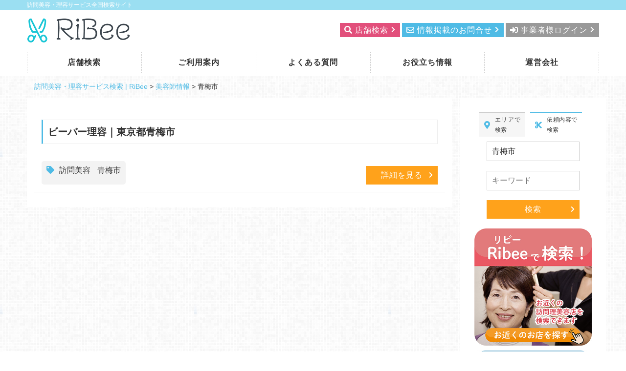

--- FILE ---
content_type: text/html; charset=UTF-8
request_url: https://ribee.jp/hairdresser_tag/%E9%9D%92%E6%A2%85%E5%B8%82/
body_size: 14660
content:
<!DOCTYPE html>
<html lang="ja">
  <head>
      <meta charset="utf-8">
      <meta name="viewport" content="width=device-width, initial-scale=1">        
      <title>青梅市 アーカイブ | 訪問美容・理容サービス検索 | RiBee - 訪問美容・理容サービス検索 | RiBee</title>
      <!-- Favicons
      ==================================================-->
      <link rel="shortcut icon" href="https://ribee.jp/wordpress/wp-content/themes/template040906/images/favicon.ico" type="image/x-icon">
      <link rel="apple-touch-icon" href="https://ribee.jp/wordpress/wp-content/themes/template040906/images/apple-touch-icon.png">

      <!-- css 読み込み
      ================================================== -->    
      <!-- swiperの設定 -->
      <link rel="stylesheet" href="https://cdnjs.cloudflare.com/ajax/libs/Swiper/3.4.1/css/swiper.min.css">      

      <link rel="stylesheet" href="https://ribee.jp/wordpress/wp-content/themes/template040906/css/bootstrap.min.css"><!-- gridlayout css -->   
      <link rel="stylesheet" href="https://ribee.jp/wordpress/wp-content/themes/template040906/css/ress.css"><!-- reset css -->
      <link rel="stylesheet" href="https://ribee.jp/wordpress/wp-content/themes/template040906/editor-style.css">
      <link rel="stylesheet" href="https://ribee.jp/wordpress/wp-content/themes/template040906/style.css">
      <style>

      </style>
      <meta name='robots' content='index, follow, max-image-preview:large, max-snippet:-1, max-video-preview:-1' />

	<!-- This site is optimized with the Yoast SEO Premium plugin v16.7 (Yoast SEO v19.0) - https://yoast.com/wordpress/plugins/seo/ -->
	<meta name="description" content="青梅市の訪問美容・訪問理容サービスをお探しなら、訪問理美容サービス全国検索サイト「RiBee（リビー）」 をご利用ください。青梅市であなたのお住まいからお近くの訪問美容サービスを見つけることができます。" />
	<link rel="canonical" href="https://ribee.jp/hairdresser_tag/青梅市/" />
	<meta property="og:locale" content="ja_JP" />
	<meta property="og:type" content="article" />
	<meta property="og:title" content="青梅市 アーカイブ" />
	<meta property="og:description" content="青梅市の訪問美容・訪問理容サービスをお探しなら、訪問理美容サービス全国検索サイト「RiBee（リビー）」 をご利用ください。青梅市であなたのお住まいからお近くの訪問美容サービスを見つけることができます。" />
	<meta property="og:url" content="https://ribee.jp/hairdresser_tag/青梅市/" />
	<meta property="og:site_name" content="訪問美容・理容サービス検索 | RiBee" />
	<meta name="twitter:card" content="summary_large_image" />
	<script type="application/ld+json" class="yoast-schema-graph">{"@context":"https://schema.org","@graph":[{"@type":"WebSite","@id":"https://ribee.jp/#website","url":"https://ribee.jp/","name":"訪問理美容サービス検索 | RiBee","description":"訪問美容・理容サービス全国検索サイト","potentialAction":[{"@type":"SearchAction","target":{"@type":"EntryPoint","urlTemplate":"https://ribee.jp/?s={search_term_string}"},"query-input":"required name=search_term_string"}],"inLanguage":"ja"},{"@type":"CollectionPage","@id":"https://ribee.jp/hairdresser_tag/%e9%9d%92%e6%a2%85%e5%b8%82/#webpage","url":"https://ribee.jp/hairdresser_tag/%e9%9d%92%e6%a2%85%e5%b8%82/","name":"青梅市 アーカイブ | 訪問美容・理容サービス検索 | RiBee","isPartOf":{"@id":"https://ribee.jp/#website"},"description":"青梅市の訪問美容・訪問理容サービスをお探しなら、訪問理美容サービス全国検索サイト「RiBee（リビー）」 をご利用ください。青梅市であなたのお住まいからお近くの訪問美容サービスを見つけることができます。","breadcrumb":{"@id":"https://ribee.jp/hairdresser_tag/%e9%9d%92%e6%a2%85%e5%b8%82/#breadcrumb"},"inLanguage":"ja","potentialAction":[{"@type":"ReadAction","target":["https://ribee.jp/hairdresser_tag/%e9%9d%92%e6%a2%85%e5%b8%82/"]}]},{"@type":"BreadcrumbList","@id":"https://ribee.jp/hairdresser_tag/%e9%9d%92%e6%a2%85%e5%b8%82/#breadcrumb","itemListElement":[{"@type":"ListItem","position":1,"name":"ホーム","item":"https://ribee.jp/"},{"@type":"ListItem","position":2,"name":"青梅市"}]}]}</script>
	<!-- / Yoast SEO Premium plugin. -->


<link rel='dns-prefetch' href='//s.w.org' />
<link rel="alternate" type="application/rss+xml" title="訪問美容・理容サービス検索 | RiBee &raquo; 青梅市 美容師管理タグ のフィード" href="https://ribee.jp/hairdresser_tag/%e9%9d%92%e6%a2%85%e5%b8%82/feed/" />
<script type="text/javascript">
window._wpemojiSettings = {"baseUrl":"https:\/\/s.w.org\/images\/core\/emoji\/14.0.0\/72x72\/","ext":".png","svgUrl":"https:\/\/s.w.org\/images\/core\/emoji\/14.0.0\/svg\/","svgExt":".svg","source":{"concatemoji":"https:\/\/ribee.jp\/wordpress\/wp-includes\/js\/wp-emoji-release.min.js?ver=6.0.11"}};
/*! This file is auto-generated */
!function(e,a,t){var n,r,o,i=a.createElement("canvas"),p=i.getContext&&i.getContext("2d");function s(e,t){var a=String.fromCharCode,e=(p.clearRect(0,0,i.width,i.height),p.fillText(a.apply(this,e),0,0),i.toDataURL());return p.clearRect(0,0,i.width,i.height),p.fillText(a.apply(this,t),0,0),e===i.toDataURL()}function c(e){var t=a.createElement("script");t.src=e,t.defer=t.type="text/javascript",a.getElementsByTagName("head")[0].appendChild(t)}for(o=Array("flag","emoji"),t.supports={everything:!0,everythingExceptFlag:!0},r=0;r<o.length;r++)t.supports[o[r]]=function(e){if(!p||!p.fillText)return!1;switch(p.textBaseline="top",p.font="600 32px Arial",e){case"flag":return s([127987,65039,8205,9895,65039],[127987,65039,8203,9895,65039])?!1:!s([55356,56826,55356,56819],[55356,56826,8203,55356,56819])&&!s([55356,57332,56128,56423,56128,56418,56128,56421,56128,56430,56128,56423,56128,56447],[55356,57332,8203,56128,56423,8203,56128,56418,8203,56128,56421,8203,56128,56430,8203,56128,56423,8203,56128,56447]);case"emoji":return!s([129777,127995,8205,129778,127999],[129777,127995,8203,129778,127999])}return!1}(o[r]),t.supports.everything=t.supports.everything&&t.supports[o[r]],"flag"!==o[r]&&(t.supports.everythingExceptFlag=t.supports.everythingExceptFlag&&t.supports[o[r]]);t.supports.everythingExceptFlag=t.supports.everythingExceptFlag&&!t.supports.flag,t.DOMReady=!1,t.readyCallback=function(){t.DOMReady=!0},t.supports.everything||(n=function(){t.readyCallback()},a.addEventListener?(a.addEventListener("DOMContentLoaded",n,!1),e.addEventListener("load",n,!1)):(e.attachEvent("onload",n),a.attachEvent("onreadystatechange",function(){"complete"===a.readyState&&t.readyCallback()})),(e=t.source||{}).concatemoji?c(e.concatemoji):e.wpemoji&&e.twemoji&&(c(e.twemoji),c(e.wpemoji)))}(window,document,window._wpemojiSettings);
</script>
<style type="text/css">
img.wp-smiley,
img.emoji {
	display: inline !important;
	border: none !important;
	box-shadow: none !important;
	height: 1em !important;
	width: 1em !important;
	margin: 0 0.07em !important;
	vertical-align: -0.1em !important;
	background: none !important;
	padding: 0 !important;
}
</style>
	<link rel='stylesheet' id='wp-block-library-css'  href='https://ribee.jp/wordpress/wp-includes/css/dist/block-library/style.min.css?ver=6.0.11' type='text/css' media='all' />
<style id='global-styles-inline-css' type='text/css'>
body{--wp--preset--color--black: #000000;--wp--preset--color--cyan-bluish-gray: #abb8c3;--wp--preset--color--white: #ffffff;--wp--preset--color--pale-pink: #f78da7;--wp--preset--color--vivid-red: #cf2e2e;--wp--preset--color--luminous-vivid-orange: #ff6900;--wp--preset--color--luminous-vivid-amber: #fcb900;--wp--preset--color--light-green-cyan: #7bdcb5;--wp--preset--color--vivid-green-cyan: #00d084;--wp--preset--color--pale-cyan-blue: #8ed1fc;--wp--preset--color--vivid-cyan-blue: #0693e3;--wp--preset--color--vivid-purple: #9b51e0;--wp--preset--gradient--vivid-cyan-blue-to-vivid-purple: linear-gradient(135deg,rgba(6,147,227,1) 0%,rgb(155,81,224) 100%);--wp--preset--gradient--light-green-cyan-to-vivid-green-cyan: linear-gradient(135deg,rgb(122,220,180) 0%,rgb(0,208,130) 100%);--wp--preset--gradient--luminous-vivid-amber-to-luminous-vivid-orange: linear-gradient(135deg,rgba(252,185,0,1) 0%,rgba(255,105,0,1) 100%);--wp--preset--gradient--luminous-vivid-orange-to-vivid-red: linear-gradient(135deg,rgba(255,105,0,1) 0%,rgb(207,46,46) 100%);--wp--preset--gradient--very-light-gray-to-cyan-bluish-gray: linear-gradient(135deg,rgb(238,238,238) 0%,rgb(169,184,195) 100%);--wp--preset--gradient--cool-to-warm-spectrum: linear-gradient(135deg,rgb(74,234,220) 0%,rgb(151,120,209) 20%,rgb(207,42,186) 40%,rgb(238,44,130) 60%,rgb(251,105,98) 80%,rgb(254,248,76) 100%);--wp--preset--gradient--blush-light-purple: linear-gradient(135deg,rgb(255,206,236) 0%,rgb(152,150,240) 100%);--wp--preset--gradient--blush-bordeaux: linear-gradient(135deg,rgb(254,205,165) 0%,rgb(254,45,45) 50%,rgb(107,0,62) 100%);--wp--preset--gradient--luminous-dusk: linear-gradient(135deg,rgb(255,203,112) 0%,rgb(199,81,192) 50%,rgb(65,88,208) 100%);--wp--preset--gradient--pale-ocean: linear-gradient(135deg,rgb(255,245,203) 0%,rgb(182,227,212) 50%,rgb(51,167,181) 100%);--wp--preset--gradient--electric-grass: linear-gradient(135deg,rgb(202,248,128) 0%,rgb(113,206,126) 100%);--wp--preset--gradient--midnight: linear-gradient(135deg,rgb(2,3,129) 0%,rgb(40,116,252) 100%);--wp--preset--duotone--dark-grayscale: url('#wp-duotone-dark-grayscale');--wp--preset--duotone--grayscale: url('#wp-duotone-grayscale');--wp--preset--duotone--purple-yellow: url('#wp-duotone-purple-yellow');--wp--preset--duotone--blue-red: url('#wp-duotone-blue-red');--wp--preset--duotone--midnight: url('#wp-duotone-midnight');--wp--preset--duotone--magenta-yellow: url('#wp-duotone-magenta-yellow');--wp--preset--duotone--purple-green: url('#wp-duotone-purple-green');--wp--preset--duotone--blue-orange: url('#wp-duotone-blue-orange');--wp--preset--font-size--small: 13px;--wp--preset--font-size--medium: 20px;--wp--preset--font-size--large: 36px;--wp--preset--font-size--x-large: 42px;}.has-black-color{color: var(--wp--preset--color--black) !important;}.has-cyan-bluish-gray-color{color: var(--wp--preset--color--cyan-bluish-gray) !important;}.has-white-color{color: var(--wp--preset--color--white) !important;}.has-pale-pink-color{color: var(--wp--preset--color--pale-pink) !important;}.has-vivid-red-color{color: var(--wp--preset--color--vivid-red) !important;}.has-luminous-vivid-orange-color{color: var(--wp--preset--color--luminous-vivid-orange) !important;}.has-luminous-vivid-amber-color{color: var(--wp--preset--color--luminous-vivid-amber) !important;}.has-light-green-cyan-color{color: var(--wp--preset--color--light-green-cyan) !important;}.has-vivid-green-cyan-color{color: var(--wp--preset--color--vivid-green-cyan) !important;}.has-pale-cyan-blue-color{color: var(--wp--preset--color--pale-cyan-blue) !important;}.has-vivid-cyan-blue-color{color: var(--wp--preset--color--vivid-cyan-blue) !important;}.has-vivid-purple-color{color: var(--wp--preset--color--vivid-purple) !important;}.has-black-background-color{background-color: var(--wp--preset--color--black) !important;}.has-cyan-bluish-gray-background-color{background-color: var(--wp--preset--color--cyan-bluish-gray) !important;}.has-white-background-color{background-color: var(--wp--preset--color--white) !important;}.has-pale-pink-background-color{background-color: var(--wp--preset--color--pale-pink) !important;}.has-vivid-red-background-color{background-color: var(--wp--preset--color--vivid-red) !important;}.has-luminous-vivid-orange-background-color{background-color: var(--wp--preset--color--luminous-vivid-orange) !important;}.has-luminous-vivid-amber-background-color{background-color: var(--wp--preset--color--luminous-vivid-amber) !important;}.has-light-green-cyan-background-color{background-color: var(--wp--preset--color--light-green-cyan) !important;}.has-vivid-green-cyan-background-color{background-color: var(--wp--preset--color--vivid-green-cyan) !important;}.has-pale-cyan-blue-background-color{background-color: var(--wp--preset--color--pale-cyan-blue) !important;}.has-vivid-cyan-blue-background-color{background-color: var(--wp--preset--color--vivid-cyan-blue) !important;}.has-vivid-purple-background-color{background-color: var(--wp--preset--color--vivid-purple) !important;}.has-black-border-color{border-color: var(--wp--preset--color--black) !important;}.has-cyan-bluish-gray-border-color{border-color: var(--wp--preset--color--cyan-bluish-gray) !important;}.has-white-border-color{border-color: var(--wp--preset--color--white) !important;}.has-pale-pink-border-color{border-color: var(--wp--preset--color--pale-pink) !important;}.has-vivid-red-border-color{border-color: var(--wp--preset--color--vivid-red) !important;}.has-luminous-vivid-orange-border-color{border-color: var(--wp--preset--color--luminous-vivid-orange) !important;}.has-luminous-vivid-amber-border-color{border-color: var(--wp--preset--color--luminous-vivid-amber) !important;}.has-light-green-cyan-border-color{border-color: var(--wp--preset--color--light-green-cyan) !important;}.has-vivid-green-cyan-border-color{border-color: var(--wp--preset--color--vivid-green-cyan) !important;}.has-pale-cyan-blue-border-color{border-color: var(--wp--preset--color--pale-cyan-blue) !important;}.has-vivid-cyan-blue-border-color{border-color: var(--wp--preset--color--vivid-cyan-blue) !important;}.has-vivid-purple-border-color{border-color: var(--wp--preset--color--vivid-purple) !important;}.has-vivid-cyan-blue-to-vivid-purple-gradient-background{background: var(--wp--preset--gradient--vivid-cyan-blue-to-vivid-purple) !important;}.has-light-green-cyan-to-vivid-green-cyan-gradient-background{background: var(--wp--preset--gradient--light-green-cyan-to-vivid-green-cyan) !important;}.has-luminous-vivid-amber-to-luminous-vivid-orange-gradient-background{background: var(--wp--preset--gradient--luminous-vivid-amber-to-luminous-vivid-orange) !important;}.has-luminous-vivid-orange-to-vivid-red-gradient-background{background: var(--wp--preset--gradient--luminous-vivid-orange-to-vivid-red) !important;}.has-very-light-gray-to-cyan-bluish-gray-gradient-background{background: var(--wp--preset--gradient--very-light-gray-to-cyan-bluish-gray) !important;}.has-cool-to-warm-spectrum-gradient-background{background: var(--wp--preset--gradient--cool-to-warm-spectrum) !important;}.has-blush-light-purple-gradient-background{background: var(--wp--preset--gradient--blush-light-purple) !important;}.has-blush-bordeaux-gradient-background{background: var(--wp--preset--gradient--blush-bordeaux) !important;}.has-luminous-dusk-gradient-background{background: var(--wp--preset--gradient--luminous-dusk) !important;}.has-pale-ocean-gradient-background{background: var(--wp--preset--gradient--pale-ocean) !important;}.has-electric-grass-gradient-background{background: var(--wp--preset--gradient--electric-grass) !important;}.has-midnight-gradient-background{background: var(--wp--preset--gradient--midnight) !important;}.has-small-font-size{font-size: var(--wp--preset--font-size--small) !important;}.has-medium-font-size{font-size: var(--wp--preset--font-size--medium) !important;}.has-large-font-size{font-size: var(--wp--preset--font-size--large) !important;}.has-x-large-font-size{font-size: var(--wp--preset--font-size--x-large) !important;}
</style>
<link rel='stylesheet' id='swpm.common-css'  href='https://ribee.jp/wordpress/wp-content/plugins/simple-membership/css/swpm.common.css?ver=4.1.3' type='text/css' media='all' />
<link rel='stylesheet' id='fancybox-css'  href='https://ribee.jp/wordpress/wp-content/plugins/easy-fancybox/css/jquery.fancybox.min.css?ver=1.3.24' type='text/css' media='screen' />
<script type='text/javascript' src='https://ribee.jp/wordpress/wp-includes/js/jquery/jquery.min.js?ver=3.6.0' id='jquery-core-js'></script>
<script type='text/javascript' src='https://ribee.jp/wordpress/wp-includes/js/jquery/jquery-migrate.min.js?ver=3.3.2' id='jquery-migrate-js'></script>
<link rel="https://api.w.org/" href="https://ribee.jp/wp-json/" /><link rel="EditURI" type="application/rsd+xml" title="RSD" href="https://ribee.jp/wordpress/xmlrpc.php?rsd" />
<link rel="wlwmanifest" type="application/wlwmanifest+xml" href="https://ribee.jp/wordpress/wp-includes/wlwmanifest.xml" /> 

<!-- Dynamic Widgets by QURL loaded - http://www.dynamic-widgets.com //-->
<link rel="icon" href="https://ribee.jp/wordpress/wp-content/uploads/2021/04/cropped-RiBee_f512-32x32.png" sizes="32x32" />
<link rel="icon" href="https://ribee.jp/wordpress/wp-content/uploads/2021/04/cropped-RiBee_f512-192x192.png" sizes="192x192" />
<link rel="apple-touch-icon" href="https://ribee.jp/wordpress/wp-content/uploads/2021/04/cropped-RiBee_f512-180x180.png" />
<meta name="msapplication-TileImage" content="https://ribee.jp/wordpress/wp-content/uploads/2021/04/cropped-RiBee_f512-270x270.png" />
		<style type="text/css" id="wp-custom-css">
			h2.h1 {
	font-size: 1.9167rem;
}
header h1{
font-size:18px;
}
@media only screen and (max-width: 992px) {
	.youtube_waku {
  position: relative;
  width:100%;
  padding-bottom: 56.25%;
  padding-top:1rem;
  height:0;
  overflow:hidden;
	}
.youtube_waku iframe {
  position: absolute;
  top: 0;
  left: 0;
  width: 100%;
  height: 100%;
	}
}
		</style>
		<!-- Global site tag (gtag.js) - Google Analytics -->
<script async src="https://www.googletagmanager.com/gtag/js?id=G-H6E4Y36W48"></script>
<script>
  window.dataLayer = window.dataLayer || [];
  function gtag(){dataLayer.push(arguments);}
  gtag('js', new Date());

  gtag('config', 'G-H6E4Y36W48');
</script>
</head>
<body data-barba="wrapper">
<div id="wrapper">
    <!-- Header -->
    <header id="header">
        <div class="w-100 fs-ss b-s2 white">
            <section class="container">
            訪問美容・理容サービス全国検索サイト            </section>
        </div>	
        <section class="container">
            <div class="logo">
                                <a href="https://ribee.jp/" title="訪問美容・理容サービス検索 | RiBee" rel="home"><img src="https://ribee.jp/wp/wp-content/uploads/2020/10/logo.png" alt="訪問美容・理容サービス検索 | RiBee"></a>
                                    
            </div>
            <div class="header-right">
                                    <div class="widget_text widgetArea headerwidget widget_custom_html cf"><div class="textwidget custom-html-widget"><div class="right display-desktop">
	<a href="https://ribee.jp/#search-wrapper" class="btn-s btn-sub2"><i class="fas fa-search"></i> <span class="pr-s">店舗検索</span></a>
	<a href="https://ribee.jp/advertising" class="btn-s btn-main"><i class="far fa-envelope"></i> <span class="pr-s">情報掲載のお問合せ</span></a> 
<a href="https://ribee.jp/membership-login" class="btn-s btn-sub3"><i class="fas fa-sign-in-alt"></i> <span class="pr-s">事業者様ログイン</span></a>							
</div>
<div class="right display-tablet display-mobile">
	<a href="https://ribee.jp/#search-wrapper" class="btn-s btn-sub2 btn-mobile"><span class="fs-ss">店舗<br>検索</span></a> 
	<a href="https://ribee.jp/advertising" class="btn-s btn-main btn-mobile"><span class="fs-ss">掲載に<br>ついて</span></a> 
<a href="https://ribee.jp/membership-login" class="btn-s btn-sub3 btn-mobile"><span class="fs-ss">ログ<br>イン</span></a>	
</div>	</div></div><!--/widgetArea-->                					
            </div>
                                       
            <div class="toggle display-mobile display-tablet"><span class="menu-btn"><span></span></span><span class="menu-text">MENU</span></div>                       
        </section>  			
    </header>
    <!-- /Header -->
    <!-- DESKTOP MENU -->
    <nav class="desktop-nav">
        <section class="container">
                <ul class="navbar-nav"><li class="menu-item menu-item-type-post_type menu-item-object-page menu-item-home"><a href="https://ribee.jp/">店舗検索</a></li>
<li class="menu-item menu-item-type-post_type menu-item-object-page"><a href="https://ribee.jp/guide/">ご利用案内</a></li>
<li class="menu-item menu-item-type-post_type menu-item-object-page"><a href="https://ribee.jp/faq/">よくある質問</a></li>
<li class="menu-item menu-item-type-taxonomy menu-item-object-category"><a href="https://ribee.jp/category/useful/">お役立ち情報</a></li>
<li class="menu-item menu-item-type-post_type menu-item-object-page"><a href="https://ribee.jp/about-us/">運営会社</a></li>
</ul>        </section>  
    </nav>                        			
    <!-- DESKTOP MENU -->
    <!-- MOBILE MENU -->
    <nav class="mobile-nav" >
        <section class="container">
            <ul class="navbar-nav"><li class="menu-item menu-item-type-post_type menu-item-object-page menu-item-home"><a href="https://ribee.jp/">店舗検索</a></li>
<li class="menu-item menu-item-type-post_type menu-item-object-page"><a href="https://ribee.jp/guide/">ご利用案内</a></li>
<li class="menu-item menu-item-type-post_type menu-item-object-page"><a href="https://ribee.jp/faq/">よくある質問</a></li>
<li class="menu-item menu-item-type-taxonomy menu-item-object-category"><a href="https://ribee.jp/category/useful/">お役立ち情報</a></li>
<li class="menu-item menu-item-type-post_type menu-item-object-page"><a href="https://ribee.jp/about-us/">運営会社</a></li>
</ul>        </section>
    </nav>                        
    <!-- /MOBILE MENU --> 
        
        

    <div id="contents-wrapper" class="archive">
        <div class="container">   
                        <div class="row contents-top">
                <aside class="col-md-12"> 
                    <div class="breadcrumbs" vocab="https://schema.org/" typeof="BreadcrumbList"><!-- Breadcrumb NavXT 7.0.2 -->
<span property="itemListElement" typeof="ListItem"><a property="item" typeof="WebPage" title="Go to 訪問美容・理容サービス検索 | RiBee." href="https://ribee.jp" class="home" ><span property="name">訪問美容・理容サービス検索 | RiBee</span></a><meta property="position" content="1"></span> &gt; <span property="itemListElement" typeof="ListItem"><a property="item" typeof="WebPage" title="Go to 美容師情報." href="https://ribee.jp/hairdresser/" class="archive post-hairdresser-archive" ><span property="name">美容師情報</span></a><meta property="position" content="2"></span> &gt; <span property="itemListElement" typeof="ListItem"><span property="name" class="archive taxonomy hairdresser_tag current-item">青梅市</span><meta property="url" content="https://ribee.jp/hairdresser_tag/%e9%9d%92%e6%a2%85%e5%b8%82/"><meta property="position" content="3"></span></div>                </aside>
            </div><!--/rows-->
                
        
            <div class="row contents-main">
                <div id="left" class="col-md-12 col-lg-9">
                    <main>
                                         <!--========コンテンツテンプレートパーツ読み込み========-->
                     <!--////////////pageスタイル貼り付けエリアここから///////////////////////////-->

	<!-----------pagenationここから------------------>
			<!-----------pagenationここまで------------------>


			<ul>
						<li>
			<div class="card">
				<h3 class="title3 mb-s mt-0">ビーバー理容｜東京都青梅市</h3>				<div class="card-inner">
											<div class="card-text w-100 mb-s">
													</div>
						<div class="card-tag"><i class="fas fa-tag c-m"></i><a href="https://ribee.jp/hairdresser_tag/%e8%a8%aa%e5%95%8f%e7%be%8e%e5%ae%b9/">訪問美容</a>
<a href="https://ribee.jp/hairdresser_tag/%e9%9d%92%e6%a2%85%e5%b8%82/">青梅市</a>
</div>						
						<div class="right card-btn"><a href="https://ribee.jp/hairdresser/beaver-tokyo/" class="btn-m btn-accent">詳細を見る</a></div>
									</div>
			</div>
			</li>
					</ul><!--/archiveList-->

	
	
	<!-----------pagenationここから------------------>
			<!-----------pagenationここまで------------------>

<!--////////////pageスタイル貼り付けエリアここから///////////////////////////-->                    <!--========コンテンツテンプレートパーツ読み込み========-->           
                                        </main>
                </div>
                <div id="right" class="col-md-12 col-lg-3">
                    <aside>
                                            <div class="widget_text widgetArea widget_custom_html cf"><section>
<div class="textwidget custom-html-widget"><section id="search-wrapper-side">
  <style>
#area{
  display: none;
}
#offer{
  display: block;
}
  </style>
<form method="get" id="searchform" action="" name="form">
    <input type="hidden" name="post_type" value="hairdresser" />
    <div class="search-container">
    <div class="search-tab">
      <div class="area-tab "><i class="mr-ss c-m fas fa-map-marker-alt"></i> エリアで検索</div>
      <div class="offer-tab tab-active"><i class="mr-ss c-m fas fa-cut"></i> 依頼内容で検索</div>
    </div>
      <div id="area">
        <select name="hairdresser_area" >
          <option class="" value="">---</option>
          <option class="" value="hokkaido-tohoku">北海道・東北</option><option class="" value="hokkaido">-北海道</option><option class="" value="aomori">-青森県</option><option class="" value="akita">-秋田県</option><option class="" value="iwate">-岩手県</option><option class="" value="fukushima">-福島県</option><option class="" value="yamagata">-山形県</option><option class="" value="miyagi">-宮城県</option><option class="" value="kanto">関東</option><option class="" value="tokyo">-東京都</option><option class="" value="kanagawa">-神奈川県</option><option class="" value="saitama">-埼玉県</option><option class="" value="tiba">-千葉県</option><option class="" value="gunnma">-群馬県</option><option class="" value="ibaraki">-茨城県</option><option class="" value="tochigi">-栃木県</option><option class="" value="koushinetu-hokuriku">甲信越・北陸</option><option class="" value="nagano">-長野県</option><option class="" value="yamanashi">-山梨県</option><option class="" value="niigata">-新潟県</option><option class="" value="ishikawa">-石川県</option><option class="" value="toyama">-富山県</option><option class="" value="fukui">-福井県</option><option class="" value="tokai">東海</option><option class="" value="aichi">-愛知県</option><option class="" value="mie">-三重県</option><option class="" value="gifu">-岐阜県</option><option class="" value="shizuoka">-静岡県</option><option class="" value="chugoku-shikoku">中国・四国</option><option class="" value="tottori">-鳥取県</option><option class="" value="shimane">-島根県</option><option class="" value="hiroshima">-広島県</option><option class="" value="yamaguchi">-山口県</option><option class="" value="okayama">-岡山県</option><option class="" value="ehime">-愛媛県</option><option class="" value="kagawa">-香川県</option><option class="" value="tokushima">-徳島県</option><option class="" value="kouchi">-高知県</option><option class="" value="kansai">関西</option><option class="" value="osaka">-大阪府</option><option class="" value="kyoto">-京都府</option><option class="" value="wakayama">-和歌山県</option><option class="" value="nara">-奈良県</option><option class="" value="shiga">-滋賀県</option><option class="" value="hyogo">-兵庫県</option><option class="" value="kyushu-okinawa">九州・沖縄</option><option class="" value="fukuoka">-福岡県</option><option class="" value="saga">-佐賀県</option><option class="" value="oita">-大分県</option><option class="" value="miyazaki">-宮崎県</option><option class="" value="kumamoto">-熊本県</option><option class="" value="nagasaki">-長崎県</option><option class="" value="kagoshima">-鹿児島県</option><option class="" value="okinawa">-沖縄県</option>        </select>
      </div>
      <div id="offer">
        <select name="hairdresser_tag" >
        <option value="">---</option>
        <option class="" value="%e3%81%82%e3%82%8f%e3%82%89%e5%b8%82">あわら市</option><option class="" value="haircut">カット</option><option class="" value="%e3%81%95%e3%81%84%e3%81%9f%e3%81%be%e5%b8%82">さいたま市</option><option class="" value="shampoo">シャンプー</option><option class="" value="%e3%81%a4%e3%81%8c%e3%82%8b%e5%b8%82">つがる市</option><option class="" value="%e3%81%a4%e3%81%8f%e3%81%b0%e3%81%bf%e3%82%89%e3%81%84">つくばみらい</option><option class="" value="perm">パーマ</option><option class="" value="%e3%81%b2%e3%81%be%e3%82%8f%e3%82%8a">ひまわり</option><option class="" value="%e4%b8%89%e9%b7%b9%e5%b8%82">三鷹市</option><option class="" value="%e4%b8%8a%e4%bc%8a%e9%82%a3%e9%83%a1">上伊那郡</option><option class="" value="%e4%b8%8a%e7%94%b0%e5%b8%82">上田市</option><option class="" value="%e4%b8%8b%e4%bc%8a%e9%82%a3%e9%83%a1">下伊那郡</option><option class="" value="%e4%b8%8b%e6%96%b0%e5%b7%9d%e9%83%a1">下新川郡</option><option class="" value="%e4%b8%8b%e9%96%a2%e5%b8%82">下関市</option><option class="" value="%e4%b8%8b%e9%ab%98%e4%ba%95%e9%83%a1">下高井郡</option><option class="" value="%e4%b8%96%e7%94%b0%e8%b0%b7%e5%8c%ba">世田谷区</option><option class="" value="%e4%b8%ad%e5%a4%ae%e5%8c%ba">中央区</option><option class="" value="%e4%b8%ad%e5%b7%a8%e6%91%a9%e9%83%a1">中巨摩郡</option><option class="" value="%e4%b8%ad%e9%87%8e%e5%8c%ba">中野区</option><option class="" value="%e4%b8%ad%e9%87%8e%e5%b8%82">中野市</option><option class="" value="%e4%ba%ac%e9%83%bd%e5%ba%9c%e8%88%b9%e4%ba%95%e9%83%a1">京都府船井郡</option><option class="" value="%e4%bb%99%e5%8f%b0%e5%b8%82">仙台市</option><option class="" value="%e4%bc%8a%e5%8b%a2%e5%b4%8e%e5%b8%82">伊勢崎市</option><option class="" value="%e4%bc%8a%e9%82%a3%e5%b8%82">伊那市</option><option class="" value="%e4%bd%8f%e4%b9%8b%e6%b1%9f%e5%8c%ba">住之江区</option><option class="" value="%e4%bd%90%e4%b9%85%e5%b8%82">佐久市</option><option class="" value="%e4%bd%90%e4%bc%af%e5%b8%82">佐伯市</option><option class="" value="%e5%80%89%e6%95%b7%e5%b8%82">倉敷市</option><option class="" value="%e5%85%ab%e5%8d%83%e4%bb%a3%e5%b8%82">八千代市</option><option class="" value="%e5%85%ab%e5%b0%be%e5%b8%82">八尾市</option><option class="" value="%e5%85%ab%e6%88%b8%e5%b8%82">八戸市</option><option class="" value="%e5%87%ba%e5%bc%b5">出張</option><option class="" value="%e5%8a%a0%e5%8f%a4%e5%b7%9d%e5%b8%82">加古川市</option><option class="" value="%e5%8a%a0%e8%8c%82%e9%83%a1">加茂郡</option><option class="" value="%e5%8b%9d%e5%b1%b1%e5%b8%82">勝山市</option><option class="" value="%e5%8c%97%e4%b9%9d%e5%b7%9e%e5%b8%82">北九州市</option><option class="" value="%e5%8c%97%e5%90%8d%e5%8f%a4%e5%b1%8b%e5%b8%82">北名古屋市</option><option class="" value="%e5%8c%97%e6%9d%be%e6%b5%a6%e9%83%a1">北松浦郡</option><option class="" value="%e5%8c%97%e6%b5%b7%e9%81%93">北海道</option><option class="" value="%e5%8c%97%e6%b5%b7%e9%81%93%e5%b8%af%e5%ba%83%e5%b8%82">北海道帯広市</option><option class="" value="%e5%8c%97%e6%b5%b7%e9%81%93%e9%87%a7%e8%b7%af%e5%b8%82">北海道釧路市</option><option class="" value="%e5%8c%97%e8%8c%a8%e5%9f%8e%e5%b8%82">北茨城市</option><option class="" value="%e5%8d%81%e6%97%a5%e7%94%ba%e5%b8%82">十日町市</option><option class="" value="%e5%8d%83%e6%9b%b2%e5%b8%82">千曲市</option><option class="" value="%e5%8d%83%e8%91%89%e5%b8%82">千葉市</option><option class="" value="%e5%8d%83%e8%91%89%e7%9c%8c">千葉県</option><option class="" value="%e5%8d%83%e8%91%89%e7%9c%8c%e5%8d%b0%e8%a5%bf%e5%b8%82">千葉県印西市</option><option class="" value="%e5%8d%83%e8%91%89%e7%9c%8c%e6%97%ad%e5%b8%82">千葉県旭市</option><option class="" value="%e5%8d%97%e3%81%95%e3%81%a4%e3%81%be%e5%b8%82">南さつま市</option><option class="" value="%e5%8d%97%e5%b3%b6%e5%8e%9f%e5%b8%82">南島原市</option><option class="" value="%e5%8d%97%e6%b2%b3%e5%86%85">南河内</option><option class="" value="%e5%8d%97%e9%ad%9a%e6%b2%bc%e5%b8%82">南魚沼市</option><option class="" value="%e5%8e%9a%e6%9c%a8%e5%b8%82">厚木市</option><option class="" value="%e5%8f%96%e6%89%8b">取手</option><option class="" value="%e5%8f%af%e5%85%90%e5%b8%82">可児市</option><option class="" value="%e5%90%8d%e5%8f%a4%e5%b1%8b%e5%b8%82">名古屋市</option><option class="" value="%e5%90%8d%e5%af%84%e5%b8%82">名寄市</option><option class="" value="%e5%90%9b%e6%b4%a5%e5%b8%82">君津市</option><option class="" value="%e5%90%b9%e7%94%b0%e5%b8%82">吹田市</option><option class="" value="%e5%92%8c%e6%ad%8c%e5%b1%b1%e5%b8%82">和歌山市</option><option class="" value="%e5%92%8c%e6%ad%8c%e5%b1%b1%e7%9c%8c%e6%9c%89%e7%94%b0%e9%83%a1">和歌山県有田郡</option><option class="" value="%e5%9b%9b%e5%9b%bd%e4%b8%ad%e5%a4%ae%e5%b8%82">四国中央市</option><option class="" value="%e5%9b%bd%e7%ab%8b%e5%b8%82">国立市</option><option class="" value="%e5%9f%8e%e9%99%bd%e5%b8%82">城陽市</option><option class="" value="%e5%9f%bc%e7%8e%89%e7%9c%8c%e4%b8%8a%e5%b0%be%e5%b8%82">埼玉県上尾市</option><option class="" value="%e5%9f%bc%e7%8e%89%e7%9c%8c%e5%b7%9d%e5%8f%a3%e5%b8%82">埼玉県川口市</option><option class="" value="%e5%9f%bc%e7%8e%89%e7%9c%8c%e5%b7%9d%e8%b6%8a%e5%b8%82">埼玉県川越市</option><option class="" value="%e5%a0%ba%e5%b8%82">堺市</option><option class="" value="%e5%a1%a9%e5%b0%bb%e5%b8%82">塩尻市</option><option class="" value="%e5%a4%9a%e6%b2%bb%e8%a6%8b%e5%b8%82">多治見市</option><option class="" value="%e5%a4%a7%e5%88%86%e5%b8%82">大分市</option><option class="" value="%e5%a4%a7%e9%98%aa%e5%b8%82">大阪市</option><option class="" value="%e5%a4%a7%e9%98%aa%e5%b8%82%e4%bd%8f%e5%90%89%e5%8c%ba">大阪市住吉区</option><option class="" value="%e5%a4%a7%e9%98%aa%e5%ba%9c%e5%a0%ba%e5%b8%82">大阪府堺市</option><option class="" value="%e5%a4%a7%e9%98%aa%e5%ba%9c%e5%a4%a7%e9%98%aa%e5%b8%82">大阪府大阪市</option><option class="" value="%e5%a4%a9%e7%90%86%e5%b8%82">天理市</option><option class="" value="%e5%a4%a9%e8%8d%89%e5%b8%82">天草市</option><option class="" value="%e5%a5%88%e8%89%af%e5%b8%82">奈良市</option><option class="" value="%e5%a5%88%e8%89%af%e7%9c%8c%e9%a6%99%e8%8a%9d%e5%b8%82">奈良県香芝市</option><option class="" value="%e5%a7%ab%e8%b7%af%e5%b8%82">姫路市</option><option class="" value="%e5%ae%87%e9%83%a8%e5%b8%82">宇部市</option><option class="" value="%e5%ae%87%e9%83%bd%e5%ae%ae%e5%b8%82">宇都宮市</option><option class="" value="%e5%ae%88%e5%b1%b1%e5%b8%82">守山市</option><option class="" value="%e5%ae%88%e8%b0%b7%e5%b8%82">守谷市</option><option class="" value="%e5%ae%89%e6%9b%87%e9%87%8e%e5%b8%82">安曇野市</option><option class="" value="%e5%ae%8d%e7%b2%9f%e5%b8%82">宍粟市</option><option class="" value="%e5%ae%9d%e5%a1%9a%e5%b8%82">宝塚市</option><option class="" value="%e5%ae%ae%e5%9f%8e%e7%9c%8c">宮城県</option><option class="" value="%e5%ae%ae%e5%9f%8e%e7%9c%8c%e5%a4%a7%e5%b4%8e%e5%b8%82">宮城県大崎市</option><option class="" value="%e5%ae%ae%e5%9f%8e%e7%9c%8c%e5%af%8c%e8%b0%b7%e5%b8%82">宮城県富谷市</option><option class="" value="%e5%ae%ae%e5%b4%8e%e5%b8%82">宮崎市</option><option class="" value="%e5%ae%ae%e5%b4%8e%e7%9c%8c%e5%bb%b6%e5%b2%a1%e5%b8%82">宮崎県延岡市</option><option class="" value="%e5%af%8c%e5%b1%b1%e5%b8%82">富山市</option><option class="" value="%e5%af%8c%e7%94%b0%e6%9e%97%e5%b8%82">富田林市</option><option class="" value="%e5%af%92%e6%b2%b3%e6%b1%9f%e5%b8%82">寒河江市</option><option class="" value="%e5%b0%8f%e6%9d%be%e5%b8%82">小松市</option><option class="" value="%e5%b0%8f%e6%a8%bd%e5%b8%82">小樽市</option><option class="" value="%e5%b0%8f%e6%b5%9c%e5%b8%82">小浜市</option><option class="" value="%e5%b0%8f%e7%94%b0%e5%8e%9f%e5%b8%82">小田原市</option><option class="" value="%e5%b0%bc%e5%b4%8e%e5%b8%82">尼崎市</option><option class="" value="%e5%b1%b1%e5%bd%a2%e7%9c%8c%e4%b8%8a%e5%b1%b1%e5%b8%82">山形県上山市</option><option class="" value="%e5%b1%b1%e5%bd%a2%e7%9c%8c%e9%85%92%e7%94%b0%e5%b8%82">山形県酒田市</option><option class="" value="%e5%b1%b1%e5%bd%a2%e7%9c%8c%e9%a3%bd%e6%b5%b7%e9%83%a1">山形県飽海郡</option><option class="" value="%e5%b2%90%e9%98%9c%e5%b8%82">岐阜市</option><option class="" value="%e5%b2%a1%e8%b0%b7%e5%b8%82">岡谷市</option><option class="" value="%e5%b3%b6%e6%a0%b9%e7%9c%8c%e9%82%91%e6%99%ba%e9%83%a1">島根県邑智郡</option><option class="" value="%e5%b7%9d%e5%b4%8e%e5%b8%82">川崎市</option><option class="" value="%e5%b7%9d%e8%b6%8a%e5%b8%82">川越市</option><option class="" value="%e5%b8%b8%e7%b7%8f">常総</option><option class="" value="%e5%b9%b3%e5%a1%9a%e5%b8%82">平塚市</option><option class="" value="%e5%ba%83%e5%b3%b6%e5%b8%82">広島市</option><option class="" value="%e5%ba%84%e5%8e%9f%e5%b8%82">庄原市</option><option class="" value="%e5%bc%98%e5%89%8d%e5%b8%82">弘前市</option><option class="" value="%e5%bd%a6%e6%a0%b9%e5%b8%82">彦根市</option><option class="" value="%e5%be%a1%e5%9d%8a%e5%b8%82">御坊市</option><option class="" value="%e5%be%b3%e5%b3%b6%e5%b8%82">徳島市</option><option class="" value="%e6%88%91%e5%ad%ab%e5%ad%90">我孫子</option><option class="" value="%e6%88%91%e5%ad%ab%e5%ad%90%e5%b8%82">我孫子市</option><option class="" value="%e6%95%a6%e8%b3%80%e5%b8%82">敦賀市</option><option class="" value="%e6%96%b0%e5%ae%bf%e5%8c%ba">新宿区</option><option class="" value="%e6%96%b0%e6%bd%9f%e5%b8%82">新潟市</option><option class="" value="%e6%96%b0%e6%bd%9f%e7%9c%8c%e4%b8%89%e6%9d%a1%e5%b8%82">新潟県三条市</option><option class="" value="%e6%96%b0%e6%bd%9f%e7%9c%8c%e4%b8%8a%e8%b6%8a%e5%b8%82">新潟県上越市</option><option class="" value="%e6%96%b0%e6%bd%9f%e7%9c%8c%e4%ba%94%e6%b3%89%e5%b8%82">新潟県五泉市</option><option class="" value="%e6%96%b0%e6%bd%9f%e7%9c%8c%e4%bd%90%e6%b8%a1%e5%b8%82">新潟県佐渡市</option><option class="" value="%e6%96%b0%e6%bd%9f%e7%9c%8c%e5%b0%8f%e5%8d%83%e8%b0%b7%e5%b8%82">新潟県小千谷市</option><option class="" value="%e6%96%b0%e6%bd%9f%e7%9c%8c%e6%96%b0%e7%99%ba%e7%94%b0%e5%b8%82">新潟県新発田市</option><option class="" value="%e6%96%b0%e6%bd%9f%e7%9c%8c%e8%a5%bf%e8%92%b2%e5%8e%9f%e9%83%a1">新潟県西蒲原郡</option><option class="" value="%e6%96%b0%e6%bd%9f%e7%9c%8c%e9%95%b7%e5%b2%a1%e5%b8%82">新潟県長岡市</option><option class="" value="%e6%96%b0%e6%bd%9f%e7%9c%8c%e9%ad%9a%e6%b2%bc%e5%b8%82">新潟県魚沼市</option><option class="" value="%e6%97%ad%e5%b7%9d%e5%b8%82">旭川市</option><option class="" value="%e6%98%a5%e6%97%a5%e9%83%a8%e5%b8%82">春日部市</option><option class="" value="%e6%9c%9d%e9%9c%a7%e5%b8%82">朝霧市</option><option class="" value="%e6%9c%a8%e6%9b%bd%e9%83%a1">木曽郡</option><option class="" value="%e6%9c%ad%e5%b9%8c%e5%b8%82">札幌市</option><option class="" value="%e6%9d%89%e4%b8%a6%e5%8c%ba">杉並区</option><option class="" value="%e6%9d%b1%e4%ba%ac%e9%83%bd%e7%ab%8b%e5%b7%9d%e5%b8%82">東京都立川市</option><option class="" value="%e6%9d%b1%e5%a4%a7%e9%98%aa%e5%b8%82">東大阪市</option><option class="" value="%e6%9d%b1%e6%9d%be%e5%b1%b1%e5%b8%82">東松山市</option><option class="" value="%e6%9d%b1%e7%bd%ae%e8%b3%9c%e9%83%a1%e9%ab%98%e7%95%a0%e7%94%ba">東置賜郡高畠町</option><option class="" value="%e6%9d%be%e5%8e%9f%e5%b8%82">松原市</option><option class="" value="%e6%9d%be%e5%b1%b1%e5%b8%82">松山市</option><option class="" value="%e6%9d%be%e6%9c%ac%e5%b8%82">松本市</option><option class="" value="%e6%9e%9a%e6%96%b9%e5%b8%82">枚方市</option><option class="" value="%e6%9f%8f">柏</option><option class="" value="%e6%9f%8f%e5%8e%9f%e5%b8%82">柏原市</option><option class="" value="%e6%a0%83%e6%9c%a8%e7%9c%8c%e5%a1%a9%e8%b0%b7%e9%83%a1">栃木県塩谷郡</option><option class="" value="%e6%a1%9c%e4%ba%95%e5%b8%82">桜井市</option><option class="" value="%e6%a8%aa%e6%b5%9c%e5%b8%82%e6%b8%af%e5%8c%97%e5%8c%ba">横浜市港北区</option><option class="" value="%e6%a8%aa%e6%b5%9c%e5%b8%82%e7%a5%9e%e5%a5%88%e5%b7%9d%e5%8c%ba">横浜市神奈川区</option><option class="" value="%e6%a9%bf%e5%8e%9f%e5%b8%82">橿原市</option><option class="" value="%e6%ad%a4%e8%8a%b1%e5%8c%ba">此花区</option><option class="" value="%e6%ad%a6%e8%94%b5%e9%87%8e%e5%b8%82">武蔵野市</option><option class="" value="%e6%b0%97%e4%bb%99%e6%b2%bc%e5%b8%82">気仙沼市</option><option class="" value="%e6%b0%b4%e6%88%b8%e5%b8%82">水戸市</option><option class="" value="%e6%b0%b7%e8%a6%8b%e5%b8%82">氷見市</option><option class="" value="%e6%b1%9f%e6%9d%b1%e5%8c%ba">江東区</option><option class="" value="%e6%b1%a0%e7%94%b0%e5%b8%82">池田市</option><option class="" value="%e6%b2%96%e7%b8%84%e5%b8%82">沖縄市</option><option class="" value="%e6%b3%89%e5%8d%97%e5%b8%82">泉南市</option><option class="" value="%e6%b5%a6%e6%b7%bb%e5%b8%82">浦添市</option><option class="" value="%e6%b8%8b%e8%b0%b7%e5%8c%ba">渋谷区</option><option class="" value="%e7%81%98%e5%8c%ba">灘区</option><option class="" value="%e7%86%8a%e6%9c%ac%e5%b8%82">熊本市</option><option class="" value="%e7%8a%ac%e4%b8%8a%e9%83%a1">犬上郡</option><option class="" value="%e7%94%9f%e9%a7%92%e9%83%a1">生駒郡</option><option class="" value="%e7%94%b0%e8%be%ba%e5%b8%82">田辺市</option><option class="" value="%e7%99%bd%e5%b1%b1%e5%b8%82">白山市</option><option class="" value="%e7%9b%9b%e5%b2%a1%e5%b8%82">盛岡市</option><option class="" value="%e7%9b%b4%e6%96%b9%e5%b8%82">直方市</option><option class="" value="%e7%9f%b3%e5%b7%9d%e7%9c%8c">石川県</option><option class="" value="%e7%9f%b3%e5%b7%bb%e5%b8%82">石巻市</option><option class="" value="%e7%a0%ba%e6%b3%a2%e5%b8%82">砺波市</option><option class="" value="%e7%a3%90%e7%94%b0%e5%b8%82">磐田市</option><option class="" value="%e7%a5%9e%e6%88%b8%e5%b8%82">神戸市</option><option class="" value="%e7%a6%8f%e4%ba%95%e5%b8%82">福井市</option><option class="" value="%e7%a6%8f%e5%b2%a1%e5%b8%82">福岡市</option><option class="" value="%e7%a6%8f%e5%b3%b6%e5%b8%82">福島市</option><option class="" value="%e7%a6%8f%e5%b3%b6%e7%9c%8c%e3%81%84%e3%82%8f%e3%81%8d%e5%b8%82">福島県いわき市</option><option class="" value="%e7%a6%8f%e5%b3%b6%e7%9c%8c%e4%bc%8a%e9%81%94%e9%83%a1">福島県伊達郡</option><option class="" value="%e7%a6%8f%e5%b3%b6%e7%9c%8c%e4%bc%9a%e6%b4%a5%e8%8b%a5%e6%9d%be%e5%b8%82">福島県会津若松市</option><option class="" value="%e7%a6%8f%e5%b3%b6%e7%9c%8c%e5%8d%97%e7%9b%b8%e9%a6%ac%e5%b8%82">福島県南相馬市</option><option class="" value="%e7%a6%8f%e5%b3%b6%e7%9c%8c%e7%99%bd%e6%b2%b3%e5%b8%82">福島県白河市</option><option class="" value="%e7%a7%8b%e7%94%b0%e5%b8%82">秋田市</option><option class="" value="%e7%ab%8b%e5%b7%9d%e5%b8%82">立川市</option><option class="" value="%e7%b1%b3%e6%b2%a2%e5%b8%82">米沢市</option><option class="" value="%e7%b7%b4%e9%a6%ac%e5%8c%ba">練馬区</option><option class="" value="%e7%be%8e%e4%bd%9c%e5%b8%82">美作市</option><option class="" value="%e7%be%a4%e9%a6%ac%e7%9c%8c%e4%bc%8a%e5%8b%a2%e5%b4%8e%e5%b8%82">群馬県伊勢崎市</option><option class="" value="%e7%be%a4%e9%a6%ac%e7%9c%8c%e5%8c%97%e7%be%a4%e9%a6%ac%e9%83%a1">群馬県北群馬郡</option><option class="" value="%e7%be%a4%e9%a6%ac%e7%9c%8c%e5%af%8c%e5%b2%a1%e5%b8%82">群馬県富岡市</option><option class="" value="%e7%be%bd%e5%b3%b6%e9%83%a1">羽島郡</option><option class="" value="%e7%be%bd%e6%9b%b3%e9%87%8e%e5%b8%82">羽曳野市</option><option class="" value="%e8%83%bd%e7%be%8e%e5%b8%82">能美市</option><option class="" value="%e8%88%9e%e9%b6%b4%e5%b8%82">舞鶴市</option><option class="" value="%e8%8a%b1%e5%b7%bb%e5%b8%82">花巻市</option><option class="" value="%e8%8c%82%e5%8e%9f%e5%b8%82">茂原市</option><option class="" value="%e8%8c%85%e3%83%b6%e5%b4%8e%e5%b8%82">茅ヶ崎市</option><option class="" value="%e8%8c%85%e9%87%8e%e5%b8%82">茅野市</option><option class="" value="%e8%8c%a8%e5%9f%8e%e7%9c%8c">茨城県</option><option class="" value="%e8%8c%a8%e5%9f%8e%e7%9c%8c%e5%ae%88%e8%b0%b7%e5%b8%82">茨城県守谷市</option><option class="" value="%e8%8c%a8%e5%9f%8e%e7%9c%8c%e6%97%a5%e7%ab%8b%e5%b8%82">茨城県日立市</option><option class="" value="%e8%8c%a8%e5%9f%8e%e7%9c%8c%e7%a8%b2%e6%95%b7%e9%83%a1">茨城県稲敷郡</option><option class="" value="%e8%92%b2%e9%83%a1%e5%b8%82">蒲郡市</option><option class="" value="%e8%97%a4%e4%ba%95%e5%af%ba%e5%b8%82">藤井寺市</option><option class="" value="%e8%a5%bf%e5%ae%ae%e5%b8%82">西宮市</option><option class="" value="%e8%a5%bf%e6%9d%b1%e4%ba%ac%e5%b8%82">西東京市</option><option class="" value="%e8%a8%aa%e5%95%8f%e7%90%86%e5%ae%b9">訪問理容</option><option class="" value="%e8%a8%aa%e5%95%8f%e7%90%86%e7%be%8e%e5%ae%b9">訪問理美容</option><option class="" value="%e8%a8%aa%e5%95%8f%e7%be%8e%e5%ae%b9">訪問美容</option><option class="" value="%e8%aa%bf%e5%b8%83%e5%b8%82">調布市</option><option class="" value="%e8%ab%ab%e6%97%a9%e5%b8%82">諫早市</option><option class="" value="%e8%b1%8a%e4%b8%ad%e5%b8%82">豊中市</option><option class="" value="%e8%b2%9d%e5%a1%9a%e5%b8%82">貝塚市</option><option class="" value="%e8%bc%aa%e5%b3%b6%e5%b8%82">輪島市</option><option class="" value="%e8%bf%91%e6%b1%9f%e5%85%ab%e5%b9%a1%e5%b8%82">近江八幡市</option><option class="" value="%e9%87%8e%e3%80%85%e5%b8%82%e5%b8%82">野々市市</option><option class="" value="%e9%87%91%e6%b2%a2%e5%b8%82">金沢市</option><option class="" value="%e9%8e%8c%e3%82%b1%e8%b0%b7%e5%b8%82">鎌ケ谷市</option><option class="" value="%e9%95%b7%e5%b2%a1%e4%ba%ac%e5%b8%82">長岡京市</option><option class="" value="%e9%95%b7%e5%b2%a1%e5%b8%82">長岡市</option><option class="" value="%e9%95%b7%e9%87%8e%e5%b8%82">長野市</option><option class="" value="%e9%95%b7%e9%87%8e%e7%9c%8c%e6%9d%be%e6%9c%ac%e5%b8%82">長野県松本市</option><option class="" value="%e9%95%b7%e9%87%8e%e7%9c%8c%e8%ab%8f%e8%a8%aa%e9%83%a1">長野県諏訪郡</option><option class="" value="%e9%98%bf%e8%98%87%e9%83%a1">阿蘇郡</option><option class="" value="%e9%9c%a7%e5%b3%b6%e5%b8%82">霧島市</option><option class="" value="%e9%9d%92%e6%a2%85%e5%b8%82" selected>青梅市</option><option class="" value="%e9%9d%92%e6%a3%ae%e5%b8%82">青森市</option><option class="" value="%e9%9d%99%e5%b2%a1%e5%b8%82">静岡市</option><option class="" value="%e9%a3%af%e7%94%b0%e5%b8%82">飯田市</option><option class="" value="%e9%a4%a8%e5%b1%b1%e5%b8%82">館山市</option><option class="" value="%e9%a6%99%e5%8d%97%e5%b8%82">香南市</option><option class="" value="%e9%a6%99%e8%8a%9d%e5%b8%82">香芝市</option><option class="" value="%e9%ab%98%e5%b2%a1%e5%b8%82">高岡市</option><option class="" value="%e9%ab%98%e5%b4%8e%e5%b8%82">高崎市</option><option class="" value="%e9%ab%98%e6%9d%be%e5%b8%82">高松市</option><option class="" value="%e9%ab%98%e6%a2%81%e5%b8%82">高梁市</option><option class="" value="%e9%ab%98%e6%a7%bb%e5%b8%82">高槻市</option><option class="" value="%e9%ab%98%e7%9f%a5%e5%b8%82">高知市</option><option class="" value="%e9%ab%98%e7%a0%82%e5%b8%82">高砂市</option><option class="" value="%e9%ad%9a%e6%b4%a5%e5%b8%82">魚津市</option><option class="" value="%e9%af%96%e6%b1%9f%e5%b8%82">鯖江市</option><option class="" value="%e9%b3%a5%e6%a0%96%e5%b8%82">鳥栖市</option><option class="" value="%e9%b6%b4%e5%b2%a1%e5%b8%82">鶴岡市</option><option class="" value="%e9%b9%bf%e5%85%90%e5%b3%b6%e5%b8%82">鹿児島市</option>        </select>
      </div>            
      <div class="keyword">
    
        <input type="text" value="" name="s" id="s" placeholder = "キーワード">
      </div>
      <div class="submit">
        <button type="submit" class="btn-m btn-accent timeout" name="action" value="search">検索</button>	
      </div>
    </div>
</form>
</section> </div></section></div><!--/widgetArea-->
<div class="widget_text widgetArea widget_custom_html cf"><section>
<div class="textwidget custom-html-widget"><style>
	a img:hover{
		opacity:0.7;
	}
</style>
<div class="mb-ss">
<a href="https://ribee.jp/"><img src="https://ribee.jp/wp/wp-content/uploads/2021/06/rebee_1_400.jpg" alt="リビーで見つかる！お近くの訪問理美容事業者を検索できます。検索はこちら"></a>
</div>
<div class="">
<a href="https://ribee.jp/advertising/"><img src="https://ribee.jp/wp/wp-content/uploads/2021/06/rebee_2_400.jpg" alt="新たなお客様との出会いが生まれる！訪問理美容事業者様リビーへ登録。ご希望はこちら"></a>
</div></div></section></div><!--/widgetArea-->
                                        </aside>
                </div>
            </div><!--/rows-->
              
        </div>
    </div><!--/contents-wrapper-->
    <footer id="footer">
        <div class="footer-body footer-top">
        <section class="container">
            <div class="row">
            <div class="col-sm-8">
                                <div class="widgetArea widget_nav_menu cf"><section><div class="menu-hokkaido-tohoku-container"><ul id="menu-hokkaido-tohoku" class="menu"><li class="menu-item menu-item-type-taxonomy menu-item-object-hairdresser_area menu-item-has-children menu-item-497"><a href="https://ribee.jp/hairdresser_area/hokkaido-tohoku/">北海道・東北</a>
<ul class="sub-menu">
	<li class="menu-item menu-item-type-taxonomy menu-item-object-hairdresser_area menu-item-498"><a href="https://ribee.jp/hairdresser_area/hokkaido/">北海道</a></li>
	<li class="menu-item menu-item-type-taxonomy menu-item-object-hairdresser_area menu-item-504"><a href="https://ribee.jp/hairdresser_area/aomori/">青森県</a></li>
	<li class="menu-item menu-item-type-taxonomy menu-item-object-hairdresser_area menu-item-501"><a href="https://ribee.jp/hairdresser_area/iwate/">岩手県</a></li>
	<li class="menu-item menu-item-type-taxonomy menu-item-object-hairdresser_area menu-item-499"><a href="https://ribee.jp/hairdresser_area/miyagi/">宮城県</a></li>
	<li class="menu-item menu-item-type-taxonomy menu-item-object-hairdresser_area menu-item-503"><a href="https://ribee.jp/hairdresser_area/akita/">秋田県</a></li>
	<li class="menu-item menu-item-type-taxonomy menu-item-object-hairdresser_area menu-item-500"><a href="https://ribee.jp/hairdresser_area/yamagata/">山形県</a></li>
	<li class="menu-item menu-item-type-taxonomy menu-item-object-hairdresser_area menu-item-502"><a href="https://ribee.jp/hairdresser_area/fukushima/">福島県</a></li>
</ul>
</li>
</ul></div></section></div><!--/widgetArea--><div class="widgetArea widget_nav_menu cf"><section><div class="menu-kanto-container"><ul id="menu-kanto" class="menu"><li class="menu-item menu-item-type-taxonomy menu-item-object-hairdresser_area menu-item-has-children menu-item-358"><a href="https://ribee.jp/hairdresser_area/kanto/">関東</a>
<ul class="sub-menu">
	<li class="menu-item menu-item-type-taxonomy menu-item-object-hairdresser_area menu-item-359"><a href="https://ribee.jp/hairdresser_area/tokyo/">東京都</a></li>
	<li class="menu-item menu-item-type-taxonomy menu-item-object-hairdresser_area menu-item-472"><a href="https://ribee.jp/hairdresser_area/kanagawa/">神奈川県</a></li>
	<li class="menu-item menu-item-type-taxonomy menu-item-object-hairdresser_area menu-item-471"><a href="https://ribee.jp/hairdresser_area/saitama/">埼玉県</a></li>
	<li class="menu-item menu-item-type-taxonomy menu-item-object-hairdresser_area menu-item-493"><a href="https://ribee.jp/hairdresser_area/tiba/">千葉県</a></li>
	<li class="menu-item menu-item-type-taxonomy menu-item-object-hairdresser_area menu-item-495"><a href="https://ribee.jp/hairdresser_area/gunnma/">群馬県</a></li>
	<li class="menu-item menu-item-type-taxonomy menu-item-object-hairdresser_area menu-item-494"><a href="https://ribee.jp/hairdresser_area/tochigi/">栃木県</a></li>
	<li class="menu-item menu-item-type-taxonomy menu-item-object-hairdresser_area menu-item-496"><a href="https://ribee.jp/hairdresser_area/ibaraki/">茨城県</a></li>
</ul>
</li>
</ul></div></section></div><!--/widgetArea--><div class="widgetArea widget_nav_menu cf"><section><div class="menu-koushinetu-hokuriku-container"><ul id="menu-koushinetu-hokuriku" class="menu"><li class="menu-item menu-item-type-taxonomy menu-item-object-hairdresser_area menu-item-has-children menu-item-510"><a href="https://ribee.jp/hairdresser_area/koushinetu-hokuriku/">甲信越・北陸</a>
<ul class="sub-menu">
	<li class="menu-item menu-item-type-taxonomy menu-item-object-hairdresser_area menu-item-511"><a href="https://ribee.jp/hairdresser_area/toyama/">富山県</a></li>
	<li class="menu-item menu-item-type-taxonomy menu-item-object-hairdresser_area menu-item-512"><a href="https://ribee.jp/hairdresser_area/yamanashi/">山梨県</a></li>
	<li class="menu-item menu-item-type-taxonomy menu-item-object-hairdresser_area menu-item-513"><a href="https://ribee.jp/hairdresser_area/niigata/">新潟県</a></li>
	<li class="menu-item menu-item-type-taxonomy menu-item-object-hairdresser_area menu-item-514"><a href="https://ribee.jp/hairdresser_area/ishikawa/">石川県</a></li>
	<li class="menu-item menu-item-type-taxonomy menu-item-object-hairdresser_area menu-item-515"><a href="https://ribee.jp/hairdresser_area/fukui/">福井県</a></li>
	<li class="menu-item menu-item-type-taxonomy menu-item-object-hairdresser_area menu-item-516"><a href="https://ribee.jp/hairdresser_area/nagano/">長野県</a></li>
</ul>
</li>
</ul></div></section></div><!--/widgetArea--><div class="widgetArea widget_nav_menu cf"><section><div class="menu-tokai-container"><ul id="menu-tokai" class="menu"><li class="menu-item menu-item-type-taxonomy menu-item-object-hairdresser_area menu-item-has-children menu-item-505"><a href="https://ribee.jp/hairdresser_area/tokai/">東海</a>
<ul class="sub-menu">
	<li class="menu-item menu-item-type-taxonomy menu-item-object-hairdresser_area menu-item-508"><a href="https://ribee.jp/hairdresser_area/aichi/">愛知県</a></li>
	<li class="menu-item menu-item-type-taxonomy menu-item-object-hairdresser_area menu-item-507"><a href="https://ribee.jp/hairdresser_area/gifu/">岐阜県</a></li>
	<li class="menu-item menu-item-type-taxonomy menu-item-object-hairdresser_area menu-item-506"><a href="https://ribee.jp/hairdresser_area/mie/">三重県</a></li>
	<li class="menu-item menu-item-type-taxonomy menu-item-object-hairdresser_area menu-item-509"><a href="https://ribee.jp/hairdresser_area/shizuoka/">静岡県</a></li>
</ul>
</li>
</ul></div></section></div><!--/widgetArea--><div class="widgetArea widget_nav_menu cf"><section><div class="menu-kansai-container"><ul id="menu-kansai" class="menu"><li class="menu-item menu-item-type-taxonomy menu-item-object-hairdresser_area menu-item-has-children menu-item-362"><a href="https://ribee.jp/hairdresser_area/kansai/">関西</a>
<ul class="sub-menu">
	<li class="menu-item menu-item-type-taxonomy menu-item-object-hairdresser_area menu-item-363"><a href="https://ribee.jp/hairdresser_area/osaka/">大阪府</a></li>
	<li class="menu-item menu-item-type-taxonomy menu-item-object-hairdresser_area menu-item-473"><a href="https://ribee.jp/hairdresser_area/kyoto/">京都府</a></li>
	<li class="menu-item menu-item-type-taxonomy menu-item-object-hairdresser_area menu-item-489"><a href="https://ribee.jp/hairdresser_area/hyogo/">兵庫県</a></li>
	<li class="menu-item menu-item-type-taxonomy menu-item-object-hairdresser_area menu-item-490"><a href="https://ribee.jp/hairdresser_area/wakayama/">和歌山県</a></li>
	<li class="menu-item menu-item-type-taxonomy menu-item-object-hairdresser_area menu-item-491"><a href="https://ribee.jp/hairdresser_area/nara/">奈良県</a></li>
	<li class="menu-item menu-item-type-taxonomy menu-item-object-hairdresser_area menu-item-492"><a href="https://ribee.jp/hairdresser_area/shiga/">滋賀県</a></li>
</ul>
</li>
</ul></div></section></div><!--/widgetArea--><div class="widgetArea widget_nav_menu cf"><section><div class="menu-chugoku-shikoku-container"><ul id="menu-chugoku-shikoku" class="menu"><li class="menu-item menu-item-type-taxonomy menu-item-object-hairdresser_area menu-item-has-children menu-item-474"><a href="https://ribee.jp/hairdresser_area/chugoku-shikoku/">中国・四国</a>
<ul class="sub-menu">
	<li class="menu-item menu-item-type-taxonomy menu-item-object-hairdresser_area menu-item-475"><a href="https://ribee.jp/hairdresser_area/yamaguchi/">山口県</a></li>
	<li class="menu-item menu-item-type-taxonomy menu-item-object-hairdresser_area menu-item-476"><a href="https://ribee.jp/hairdresser_area/okayama/">岡山県</a></li>
	<li class="menu-item menu-item-type-taxonomy menu-item-object-hairdresser_area menu-item-477"><a href="https://ribee.jp/hairdresser_area/shimane/">島根県</a></li>
	<li class="menu-item menu-item-type-taxonomy menu-item-object-hairdresser_area menu-item-478"><a href="https://ribee.jp/hairdresser_area/hiroshima/">広島県</a></li>
	<li class="menu-item menu-item-type-taxonomy menu-item-object-hairdresser_area menu-item-479"><a href="https://ribee.jp/hairdresser_area/tokushima/">徳島県</a></li>
	<li class="menu-item menu-item-type-taxonomy menu-item-object-hairdresser_area menu-item-480"><a href="https://ribee.jp/hairdresser_area/ehime/">愛媛県</a></li>
</ul>
</li>
</ul></div></section></div><!--/widgetArea--><div class="widgetArea widget_nav_menu cf"><section><div class="menu-kyushu-okinawa-container"><ul id="menu-kyushu-okinawa" class="menu"><li class="menu-item menu-item-type-taxonomy menu-item-object-hairdresser_area menu-item-has-children menu-item-481"><a href="https://ribee.jp/hairdresser_area/kyushu-okinawa/">九州・沖縄</a>
<ul class="sub-menu">
	<li class="menu-item menu-item-type-taxonomy menu-item-object-hairdresser_area menu-item-487"><a href="https://ribee.jp/hairdresser_area/fukuoka/">福岡県</a></li>
	<li class="menu-item menu-item-type-taxonomy menu-item-object-hairdresser_area menu-item-482"><a href="https://ribee.jp/hairdresser_area/saga/">佐賀県</a></li>
	<li class="menu-item menu-item-type-taxonomy menu-item-object-hairdresser_area menu-item-483"><a href="https://ribee.jp/hairdresser_area/oita/">大分県</a></li>
	<li class="menu-item menu-item-type-taxonomy menu-item-object-hairdresser_area menu-item-488"><a href="https://ribee.jp/hairdresser_area/nagasaki/">長崎県</a></li>
	<li class="menu-item menu-item-type-taxonomy menu-item-object-hairdresser_area menu-item-486"><a href="https://ribee.jp/hairdresser_area/kumamoto/">熊本県</a></li>
	<li class="menu-item menu-item-type-taxonomy menu-item-object-hairdresser_area menu-item-484"><a href="https://ribee.jp/hairdresser_area/miyazaki/">宮崎県</a></li>
	<li class="menu-item menu-item-type-taxonomy menu-item-object-hairdresser_area menu-item-485"><a href="https://ribee.jp/hairdresser_area/okinawa/">沖縄県</a></li>
</ul>
</li>
</ul></div></section></div><!--/widgetArea-->                                
            </div>
            <div class="col-sm-4">
                                <div class="widget_text widgetArea widget_custom_html cf"><section><div class="textwidget custom-html-widget"><div id="fb-root"></div>
<script async defer crossorigin="anonymous" src="https://connect.facebook.net/ja_JP/sdk.js#xfbml=1&version=v9.0&appId=280440591986853" nonce="YKTbB3BH"></script>
<div class="fb-page" data-href="https://www.facebook.com/ribee.jp" data-tabs="timeline" data-width="400" data-height="300" data-small-header="false" data-adapt-container-width="true" data-hide-cover="false" data-show-facepile="true"><blockquote cite="https://www.facebook.com/ribee.jp" class="fb-xfbml-parse-ignore"><a href="https://www.facebook.com/ribee.jp">Ribee.jp</a></blockquote></div>
</div></section></div><!--/widgetArea-->                            </div>
            </div>               
        </section>
        </div>			
        <div class="footer-body footer-bottom">
            <section class="container">
                <div class="row">
                <div class="col-md-5 order-md-2">        
                                    <div class="widget_text widgetArea widget_custom_html cf"><section><div class="textwidget custom-html-widget"><a href="https://ribee.jp/information-posting/" class="btn-s btn-main"><span class="pr-s">情報掲載をお考えの事業者様</span></a></div></section></div><!--/widgetArea--><div class="widgetArea widget_nav_menu cf"><section><div class="menu-footernav-container"><ul id="menu-footernav" class="menu"><li class="menu-item menu-item-type-post_type menu-item-object-page menu-item-351"><a href="https://ribee.jp/privacy-policy/">プライバシーポリシー</a></li>
<li class="menu-item menu-item-type-post_type menu-item-object-page menu-item-350"><a href="https://ribee.jp/terms-of-use/">ご利用規約</a></li>
<li class="menu-item menu-item-type-post_type menu-item-object-page menu-item-353"><a href="https://ribee.jp/about-us/">運営会社</a></li>
<li class="menu-item menu-item-type-post_type menu-item-object-page menu-item-348"><a href="https://ribee.jp/advertising/">広告について</a></li>
<li class="menu-item menu-item-type-post_type menu-item-object-page menu-item-1285"><a href="https://ribee.jp/contact/">お問い合わせ</a></li>
<li class="menu-item menu-item-type-post_type menu-item-object-page menu-item-1801"><a href="https://ribee.jp/sitemap/">サイトマップ</a></li>
</ul></div></section></div><!--/widgetArea-->                                                
                </div>
                <div class="col-md-7 order-md-1">
                                    <div class="widget_text widgetArea widget_custom_html cf"><section><div class="textwidget custom-html-widget"><div class="footer-logo center-mobile">
		<a href="" title="ribee 出張美容師ポータルサイト" rel="home"><img src="https://ribee.jp/wordpress/wp-content/themes/template040906/images/logo.png" alt="ribee 出張美容師ポータルサイト" class=""></a>
</div>	</div></section></div><!--/widgetArea-->                				  
                </div>
                </div>                
            </section>
        </div>
        <div id="copyright">
        <section class="container">
            <div class="row">
                <div class="col-sm-12">
                Copyright © 2026 訪問美容・理容サービス検索 | RiBee All Rights Reserved.
                </div>					
            </div>
        </section>				
        </div>
    </footer>
</div><!--wrapper-->
<script type='text/javascript' src='https://ribee.jp/wordpress/wp-content/plugins/easy-fancybox/js/jquery.fancybox.min.js?ver=1.3.24' id='jquery-fancybox-js'></script>
<script type='text/javascript' id='jquery-fancybox-js-after'>
var fb_timeout, fb_opts={'overlayShow':true,'hideOnOverlayClick':true,'showCloseButton':true,'margin':20,'centerOnScroll':false,'enableEscapeButton':true,'autoScale':true };
if(typeof easy_fancybox_handler==='undefined'){
var easy_fancybox_handler=function(){
jQuery('.nofancybox,a.wp-block-file__button,a.pin-it-button,a[href*="pinterest.com/pin/create"],a[href*="facebook.com/share"],a[href*="twitter.com/share"]').addClass('nolightbox');
/* IMG */
var fb_IMG_select='a[href*=".jpg"]:not(.nolightbox,li.nolightbox>a),area[href*=".jpg"]:not(.nolightbox),a[href*=".jpeg"]:not(.nolightbox,li.nolightbox>a),area[href*=".jpeg"]:not(.nolightbox),a[href*=".png"]:not(.nolightbox,li.nolightbox>a),area[href*=".png"]:not(.nolightbox),a[href*=".webp"]:not(.nolightbox,li.nolightbox>a),area[href*=".webp"]:not(.nolightbox)';
jQuery(fb_IMG_select).addClass('fancybox image');
var fb_IMG_sections=jQuery('.gallery,.wp-block-gallery,.tiled-gallery,.wp-block-jetpack-tiled-gallery');
fb_IMG_sections.each(function(){jQuery(this).find(fb_IMG_select).attr('rel','gallery-'+fb_IMG_sections.index(this));});
jQuery('a.fancybox,area.fancybox,li.fancybox a').each(function(){jQuery(this).fancybox(jQuery.extend({},fb_opts,{'easingIn':'easeOutBack','easingOut':'easeInBack','opacity':false,'hideOnContentClick':false,'titleShow':false,'titlePosition':'over','titleFromAlt':false,'showNavArrows':true,'enableKeyboardNav':true,'cyclic':false}))});};
jQuery('a.fancybox-close').on('click',function(e){e.preventDefault();jQuery.fancybox.close()});
};
var easy_fancybox_auto=function(){setTimeout(function(){jQuery('#fancybox-auto').trigger('click')},1000);};
jQuery(easy_fancybox_handler);jQuery(document).on('post-load',easy_fancybox_handler);
jQuery(easy_fancybox_auto);
</script>
<!--<link rel="stylesheet" href="https://use.fontawesome.com/releases/v5.3.1/css/all.css" integrity="sha384-mzrmE5qonljUremFsqc01SB46JvROS7bZs3IO2EmfFsd15uHvIt+Y8vEf7N7fWAU" crossorigin="anonymous">-->
<link rel="stylesheet" href="https://use.fontawesome.com/releases/v5.12.1/css/all.css">
<script>
jQuery(function($){
    //WordPrsssの管理画面バーがある場合の調整
    if($('#wpadminbar').length){
        var height = $('#wpadminbar').height();
        $('header').css('top',height);
    }
});
</script>
<!-- swiperの設定 -->
<script src="https://cdnjs.cloudflare.com/ajax/libs/Swiper/3.4.1/js/swiper.min.js"></script>

<script src="https://ribee.jp/wordpress/wp-content/themes/template040906/js/main.js"></script>
</body>
</html>
		